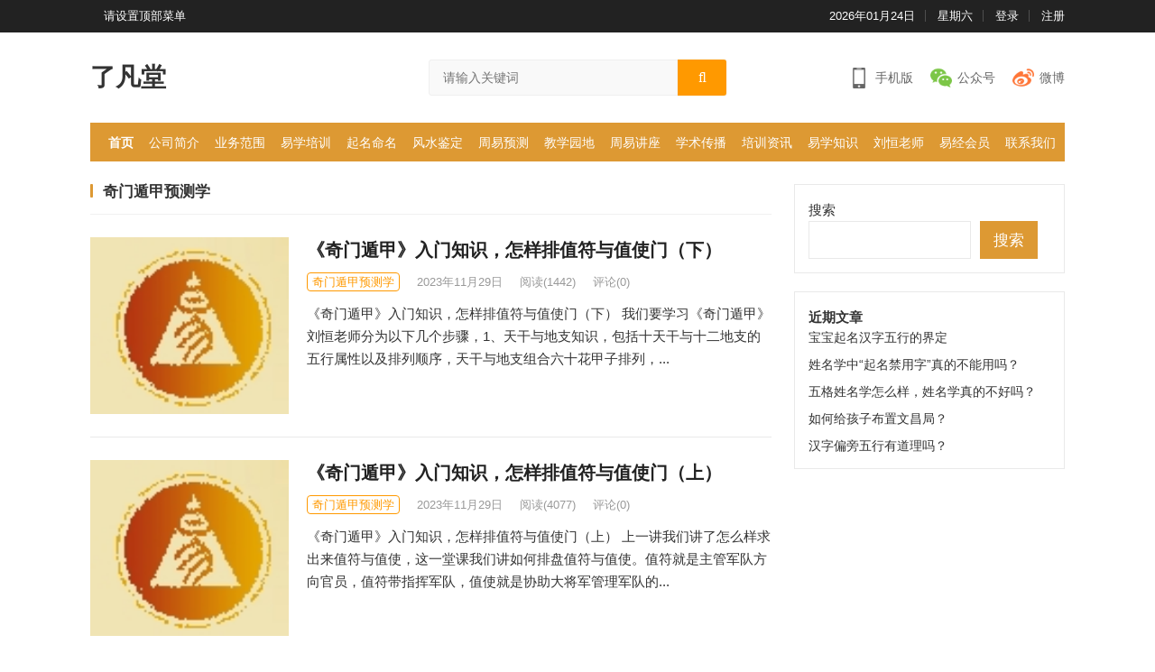

--- FILE ---
content_type: text/html; charset=UTF-8
request_url: http://www.95yijing.com/category/%E6%98%93%E5%AD%A6%E7%9F%A5%E8%AF%86/%E5%A5%87%E9%97%A8%E9%81%81%E7%94%B2%E9%A2%84%E6%B5%8B%E5%AD%A6/
body_size: 12383
content:
<!DOCTYPE html>
<html lang="zh-Hans">
<head>
<meta charset="UTF-8">
<meta name="viewport" content="width=device-width, initial-scale=1">
<meta http-equiv="X-UA-Compatible" content="IE=edge">
<meta name="HandheldFriendly" content="true">
<link rel="profile" href="http://gmpg.org/xfn/11">
<meta name='robots' content='max-image-preview:large' />
<link rel='dns-prefetch' href='//47.93.84.33' />
<link rel="alternate" type="application/rss+xml" title="了凡堂 &raquo; Feed" href="http://www.95yijing.com/feed/" />
<link rel="alternate" type="application/rss+xml" title="了凡堂 &raquo; 评论 Feed" href="http://www.95yijing.com/comments/feed/" />
<link rel="alternate" type="application/rss+xml" title="了凡堂 &raquo; 奇门遁甲预测学 分类 Feed" href="http://www.95yijing.com/category/%e6%98%93%e5%ad%a6%e7%9f%a5%e8%af%86/%e5%a5%87%e9%97%a8%e9%81%81%e7%94%b2%e9%a2%84%e6%b5%8b%e5%ad%a6/feed/" />
<style id='wp-img-auto-sizes-contain-inline-css' type='text/css'>
img:is([sizes=auto i],[sizes^="auto," i]){contain-intrinsic-size:3000px 1500px}
/*# sourceURL=wp-img-auto-sizes-contain-inline-css */
</style>
<style id='wp-emoji-styles-inline-css' type='text/css'>

	img.wp-smiley, img.emoji {
		display: inline !important;
		border: none !important;
		box-shadow: none !important;
		height: 1em !important;
		width: 1em !important;
		margin: 0 0.07em !important;
		vertical-align: -0.1em !important;
		background: none !important;
		padding: 0 !important;
	}
/*# sourceURL=wp-emoji-styles-inline-css */
</style>
<style id='wp-block-library-inline-css' type='text/css'>
:root{--wp-block-synced-color:#7a00df;--wp-block-synced-color--rgb:122,0,223;--wp-bound-block-color:var(--wp-block-synced-color);--wp-editor-canvas-background:#ddd;--wp-admin-theme-color:#007cba;--wp-admin-theme-color--rgb:0,124,186;--wp-admin-theme-color-darker-10:#006ba1;--wp-admin-theme-color-darker-10--rgb:0,107,160.5;--wp-admin-theme-color-darker-20:#005a87;--wp-admin-theme-color-darker-20--rgb:0,90,135;--wp-admin-border-width-focus:2px}@media (min-resolution:192dpi){:root{--wp-admin-border-width-focus:1.5px}}.wp-element-button{cursor:pointer}:root .has-very-light-gray-background-color{background-color:#eee}:root .has-very-dark-gray-background-color{background-color:#313131}:root .has-very-light-gray-color{color:#eee}:root .has-very-dark-gray-color{color:#313131}:root .has-vivid-green-cyan-to-vivid-cyan-blue-gradient-background{background:linear-gradient(135deg,#00d084,#0693e3)}:root .has-purple-crush-gradient-background{background:linear-gradient(135deg,#34e2e4,#4721fb 50%,#ab1dfe)}:root .has-hazy-dawn-gradient-background{background:linear-gradient(135deg,#faaca8,#dad0ec)}:root .has-subdued-olive-gradient-background{background:linear-gradient(135deg,#fafae1,#67a671)}:root .has-atomic-cream-gradient-background{background:linear-gradient(135deg,#fdd79a,#004a59)}:root .has-nightshade-gradient-background{background:linear-gradient(135deg,#330968,#31cdcf)}:root .has-midnight-gradient-background{background:linear-gradient(135deg,#020381,#2874fc)}:root{--wp--preset--font-size--normal:16px;--wp--preset--font-size--huge:42px}.has-regular-font-size{font-size:1em}.has-larger-font-size{font-size:2.625em}.has-normal-font-size{font-size:var(--wp--preset--font-size--normal)}.has-huge-font-size{font-size:var(--wp--preset--font-size--huge)}.has-text-align-center{text-align:center}.has-text-align-left{text-align:left}.has-text-align-right{text-align:right}.has-fit-text{white-space:nowrap!important}#end-resizable-editor-section{display:none}.aligncenter{clear:both}.items-justified-left{justify-content:flex-start}.items-justified-center{justify-content:center}.items-justified-right{justify-content:flex-end}.items-justified-space-between{justify-content:space-between}.screen-reader-text{border:0;clip-path:inset(50%);height:1px;margin:-1px;overflow:hidden;padding:0;position:absolute;width:1px;word-wrap:normal!important}.screen-reader-text:focus{background-color:#ddd;clip-path:none;color:#444;display:block;font-size:1em;height:auto;left:5px;line-height:normal;padding:15px 23px 14px;text-decoration:none;top:5px;width:auto;z-index:100000}html :where(.has-border-color){border-style:solid}html :where([style*=border-top-color]){border-top-style:solid}html :where([style*=border-right-color]){border-right-style:solid}html :where([style*=border-bottom-color]){border-bottom-style:solid}html :where([style*=border-left-color]){border-left-style:solid}html :where([style*=border-width]){border-style:solid}html :where([style*=border-top-width]){border-top-style:solid}html :where([style*=border-right-width]){border-right-style:solid}html :where([style*=border-bottom-width]){border-bottom-style:solid}html :where([style*=border-left-width]){border-left-style:solid}html :where(img[class*=wp-image-]){height:auto;max-width:100%}:where(figure){margin:0 0 1em}html :where(.is-position-sticky){--wp-admin--admin-bar--position-offset:var(--wp-admin--admin-bar--height,0px)}@media screen and (max-width:600px){html :where(.is-position-sticky){--wp-admin--admin-bar--position-offset:0px}}

/*# sourceURL=wp-block-library-inline-css */
</style><style id='wp-block-heading-inline-css' type='text/css'>
h1:where(.wp-block-heading).has-background,h2:where(.wp-block-heading).has-background,h3:where(.wp-block-heading).has-background,h4:where(.wp-block-heading).has-background,h5:where(.wp-block-heading).has-background,h6:where(.wp-block-heading).has-background{padding:1.25em 2.375em}h1.has-text-align-left[style*=writing-mode]:where([style*=vertical-lr]),h1.has-text-align-right[style*=writing-mode]:where([style*=vertical-rl]),h2.has-text-align-left[style*=writing-mode]:where([style*=vertical-lr]),h2.has-text-align-right[style*=writing-mode]:where([style*=vertical-rl]),h3.has-text-align-left[style*=writing-mode]:where([style*=vertical-lr]),h3.has-text-align-right[style*=writing-mode]:where([style*=vertical-rl]),h4.has-text-align-left[style*=writing-mode]:where([style*=vertical-lr]),h4.has-text-align-right[style*=writing-mode]:where([style*=vertical-rl]),h5.has-text-align-left[style*=writing-mode]:where([style*=vertical-lr]),h5.has-text-align-right[style*=writing-mode]:where([style*=vertical-rl]),h6.has-text-align-left[style*=writing-mode]:where([style*=vertical-lr]),h6.has-text-align-right[style*=writing-mode]:where([style*=vertical-rl]){rotate:180deg}
/*# sourceURL=http://47.93.84.33/wp-includes/blocks/heading/style.min.css */
</style>
<style id='wp-block-latest-posts-inline-css' type='text/css'>
.wp-block-latest-posts{box-sizing:border-box}.wp-block-latest-posts.alignleft{margin-right:2em}.wp-block-latest-posts.alignright{margin-left:2em}.wp-block-latest-posts.wp-block-latest-posts__list{list-style:none}.wp-block-latest-posts.wp-block-latest-posts__list li{clear:both;overflow-wrap:break-word}.wp-block-latest-posts.is-grid{display:flex;flex-wrap:wrap}.wp-block-latest-posts.is-grid li{margin:0 1.25em 1.25em 0;width:100%}@media (min-width:600px){.wp-block-latest-posts.columns-2 li{width:calc(50% - .625em)}.wp-block-latest-posts.columns-2 li:nth-child(2n){margin-right:0}.wp-block-latest-posts.columns-3 li{width:calc(33.33333% - .83333em)}.wp-block-latest-posts.columns-3 li:nth-child(3n){margin-right:0}.wp-block-latest-posts.columns-4 li{width:calc(25% - .9375em)}.wp-block-latest-posts.columns-4 li:nth-child(4n){margin-right:0}.wp-block-latest-posts.columns-5 li{width:calc(20% - 1em)}.wp-block-latest-posts.columns-5 li:nth-child(5n){margin-right:0}.wp-block-latest-posts.columns-6 li{width:calc(16.66667% - 1.04167em)}.wp-block-latest-posts.columns-6 li:nth-child(6n){margin-right:0}}:root :where(.wp-block-latest-posts.is-grid){padding:0}:root :where(.wp-block-latest-posts.wp-block-latest-posts__list){padding-left:0}.wp-block-latest-posts__post-author,.wp-block-latest-posts__post-date{display:block;font-size:.8125em}.wp-block-latest-posts__post-excerpt,.wp-block-latest-posts__post-full-content{margin-bottom:1em;margin-top:.5em}.wp-block-latest-posts__featured-image a{display:inline-block}.wp-block-latest-posts__featured-image img{height:auto;max-width:100%;width:auto}.wp-block-latest-posts__featured-image.alignleft{float:left;margin-right:1em}.wp-block-latest-posts__featured-image.alignright{float:right;margin-left:1em}.wp-block-latest-posts__featured-image.aligncenter{margin-bottom:1em;text-align:center}
/*# sourceURL=http://47.93.84.33/wp-includes/blocks/latest-posts/style.min.css */
</style>
<style id='wp-block-search-inline-css' type='text/css'>
.wp-block-search__button{margin-left:10px;word-break:normal}.wp-block-search__button.has-icon{line-height:0}.wp-block-search__button svg{height:1.25em;min-height:24px;min-width:24px;width:1.25em;fill:currentColor;vertical-align:text-bottom}:where(.wp-block-search__button){border:1px solid #ccc;padding:6px 10px}.wp-block-search__inside-wrapper{display:flex;flex:auto;flex-wrap:nowrap;max-width:100%}.wp-block-search__label{width:100%}.wp-block-search.wp-block-search__button-only .wp-block-search__button{box-sizing:border-box;display:flex;flex-shrink:0;justify-content:center;margin-left:0;max-width:100%}.wp-block-search.wp-block-search__button-only .wp-block-search__inside-wrapper{min-width:0!important;transition-property:width}.wp-block-search.wp-block-search__button-only .wp-block-search__input{flex-basis:100%;transition-duration:.3s}.wp-block-search.wp-block-search__button-only.wp-block-search__searchfield-hidden,.wp-block-search.wp-block-search__button-only.wp-block-search__searchfield-hidden .wp-block-search__inside-wrapper{overflow:hidden}.wp-block-search.wp-block-search__button-only.wp-block-search__searchfield-hidden .wp-block-search__input{border-left-width:0!important;border-right-width:0!important;flex-basis:0;flex-grow:0;margin:0;min-width:0!important;padding-left:0!important;padding-right:0!important;width:0!important}:where(.wp-block-search__input){appearance:none;border:1px solid #949494;flex-grow:1;font-family:inherit;font-size:inherit;font-style:inherit;font-weight:inherit;letter-spacing:inherit;line-height:inherit;margin-left:0;margin-right:0;min-width:3rem;padding:8px;text-decoration:unset!important;text-transform:inherit}:where(.wp-block-search__button-inside .wp-block-search__inside-wrapper){background-color:#fff;border:1px solid #949494;box-sizing:border-box;padding:4px}:where(.wp-block-search__button-inside .wp-block-search__inside-wrapper) .wp-block-search__input{border:none;border-radius:0;padding:0 4px}:where(.wp-block-search__button-inside .wp-block-search__inside-wrapper) .wp-block-search__input:focus{outline:none}:where(.wp-block-search__button-inside .wp-block-search__inside-wrapper) :where(.wp-block-search__button){padding:4px 8px}.wp-block-search.aligncenter .wp-block-search__inside-wrapper{margin:auto}.wp-block[data-align=right] .wp-block-search.wp-block-search__button-only .wp-block-search__inside-wrapper{float:right}
/*# sourceURL=http://47.93.84.33/wp-includes/blocks/search/style.min.css */
</style>
<style id='wp-block-group-inline-css' type='text/css'>
.wp-block-group{box-sizing:border-box}:where(.wp-block-group.wp-block-group-is-layout-constrained){position:relative}
/*# sourceURL=http://47.93.84.33/wp-includes/blocks/group/style.min.css */
</style>
<style id='global-styles-inline-css' type='text/css'>
:root{--wp--preset--aspect-ratio--square: 1;--wp--preset--aspect-ratio--4-3: 4/3;--wp--preset--aspect-ratio--3-4: 3/4;--wp--preset--aspect-ratio--3-2: 3/2;--wp--preset--aspect-ratio--2-3: 2/3;--wp--preset--aspect-ratio--16-9: 16/9;--wp--preset--aspect-ratio--9-16: 9/16;--wp--preset--color--black: #000000;--wp--preset--color--cyan-bluish-gray: #abb8c3;--wp--preset--color--white: #ffffff;--wp--preset--color--pale-pink: #f78da7;--wp--preset--color--vivid-red: #cf2e2e;--wp--preset--color--luminous-vivid-orange: #ff6900;--wp--preset--color--luminous-vivid-amber: #fcb900;--wp--preset--color--light-green-cyan: #7bdcb5;--wp--preset--color--vivid-green-cyan: #00d084;--wp--preset--color--pale-cyan-blue: #8ed1fc;--wp--preset--color--vivid-cyan-blue: #0693e3;--wp--preset--color--vivid-purple: #9b51e0;--wp--preset--gradient--vivid-cyan-blue-to-vivid-purple: linear-gradient(135deg,rgb(6,147,227) 0%,rgb(155,81,224) 100%);--wp--preset--gradient--light-green-cyan-to-vivid-green-cyan: linear-gradient(135deg,rgb(122,220,180) 0%,rgb(0,208,130) 100%);--wp--preset--gradient--luminous-vivid-amber-to-luminous-vivid-orange: linear-gradient(135deg,rgb(252,185,0) 0%,rgb(255,105,0) 100%);--wp--preset--gradient--luminous-vivid-orange-to-vivid-red: linear-gradient(135deg,rgb(255,105,0) 0%,rgb(207,46,46) 100%);--wp--preset--gradient--very-light-gray-to-cyan-bluish-gray: linear-gradient(135deg,rgb(238,238,238) 0%,rgb(169,184,195) 100%);--wp--preset--gradient--cool-to-warm-spectrum: linear-gradient(135deg,rgb(74,234,220) 0%,rgb(151,120,209) 20%,rgb(207,42,186) 40%,rgb(238,44,130) 60%,rgb(251,105,98) 80%,rgb(254,248,76) 100%);--wp--preset--gradient--blush-light-purple: linear-gradient(135deg,rgb(255,206,236) 0%,rgb(152,150,240) 100%);--wp--preset--gradient--blush-bordeaux: linear-gradient(135deg,rgb(254,205,165) 0%,rgb(254,45,45) 50%,rgb(107,0,62) 100%);--wp--preset--gradient--luminous-dusk: linear-gradient(135deg,rgb(255,203,112) 0%,rgb(199,81,192) 50%,rgb(65,88,208) 100%);--wp--preset--gradient--pale-ocean: linear-gradient(135deg,rgb(255,245,203) 0%,rgb(182,227,212) 50%,rgb(51,167,181) 100%);--wp--preset--gradient--electric-grass: linear-gradient(135deg,rgb(202,248,128) 0%,rgb(113,206,126) 100%);--wp--preset--gradient--midnight: linear-gradient(135deg,rgb(2,3,129) 0%,rgb(40,116,252) 100%);--wp--preset--font-size--small: 13px;--wp--preset--font-size--medium: 20px;--wp--preset--font-size--large: 36px;--wp--preset--font-size--x-large: 42px;--wp--preset--spacing--20: 0.44rem;--wp--preset--spacing--30: 0.67rem;--wp--preset--spacing--40: 1rem;--wp--preset--spacing--50: 1.5rem;--wp--preset--spacing--60: 2.25rem;--wp--preset--spacing--70: 3.38rem;--wp--preset--spacing--80: 5.06rem;--wp--preset--shadow--natural: 6px 6px 9px rgba(0, 0, 0, 0.2);--wp--preset--shadow--deep: 12px 12px 50px rgba(0, 0, 0, 0.4);--wp--preset--shadow--sharp: 6px 6px 0px rgba(0, 0, 0, 0.2);--wp--preset--shadow--outlined: 6px 6px 0px -3px rgb(255, 255, 255), 6px 6px rgb(0, 0, 0);--wp--preset--shadow--crisp: 6px 6px 0px rgb(0, 0, 0);}:where(.is-layout-flex){gap: 0.5em;}:where(.is-layout-grid){gap: 0.5em;}body .is-layout-flex{display: flex;}.is-layout-flex{flex-wrap: wrap;align-items: center;}.is-layout-flex > :is(*, div){margin: 0;}body .is-layout-grid{display: grid;}.is-layout-grid > :is(*, div){margin: 0;}:where(.wp-block-columns.is-layout-flex){gap: 2em;}:where(.wp-block-columns.is-layout-grid){gap: 2em;}:where(.wp-block-post-template.is-layout-flex){gap: 1.25em;}:where(.wp-block-post-template.is-layout-grid){gap: 1.25em;}.has-black-color{color: var(--wp--preset--color--black) !important;}.has-cyan-bluish-gray-color{color: var(--wp--preset--color--cyan-bluish-gray) !important;}.has-white-color{color: var(--wp--preset--color--white) !important;}.has-pale-pink-color{color: var(--wp--preset--color--pale-pink) !important;}.has-vivid-red-color{color: var(--wp--preset--color--vivid-red) !important;}.has-luminous-vivid-orange-color{color: var(--wp--preset--color--luminous-vivid-orange) !important;}.has-luminous-vivid-amber-color{color: var(--wp--preset--color--luminous-vivid-amber) !important;}.has-light-green-cyan-color{color: var(--wp--preset--color--light-green-cyan) !important;}.has-vivid-green-cyan-color{color: var(--wp--preset--color--vivid-green-cyan) !important;}.has-pale-cyan-blue-color{color: var(--wp--preset--color--pale-cyan-blue) !important;}.has-vivid-cyan-blue-color{color: var(--wp--preset--color--vivid-cyan-blue) !important;}.has-vivid-purple-color{color: var(--wp--preset--color--vivid-purple) !important;}.has-black-background-color{background-color: var(--wp--preset--color--black) !important;}.has-cyan-bluish-gray-background-color{background-color: var(--wp--preset--color--cyan-bluish-gray) !important;}.has-white-background-color{background-color: var(--wp--preset--color--white) !important;}.has-pale-pink-background-color{background-color: var(--wp--preset--color--pale-pink) !important;}.has-vivid-red-background-color{background-color: var(--wp--preset--color--vivid-red) !important;}.has-luminous-vivid-orange-background-color{background-color: var(--wp--preset--color--luminous-vivid-orange) !important;}.has-luminous-vivid-amber-background-color{background-color: var(--wp--preset--color--luminous-vivid-amber) !important;}.has-light-green-cyan-background-color{background-color: var(--wp--preset--color--light-green-cyan) !important;}.has-vivid-green-cyan-background-color{background-color: var(--wp--preset--color--vivid-green-cyan) !important;}.has-pale-cyan-blue-background-color{background-color: var(--wp--preset--color--pale-cyan-blue) !important;}.has-vivid-cyan-blue-background-color{background-color: var(--wp--preset--color--vivid-cyan-blue) !important;}.has-vivid-purple-background-color{background-color: var(--wp--preset--color--vivid-purple) !important;}.has-black-border-color{border-color: var(--wp--preset--color--black) !important;}.has-cyan-bluish-gray-border-color{border-color: var(--wp--preset--color--cyan-bluish-gray) !important;}.has-white-border-color{border-color: var(--wp--preset--color--white) !important;}.has-pale-pink-border-color{border-color: var(--wp--preset--color--pale-pink) !important;}.has-vivid-red-border-color{border-color: var(--wp--preset--color--vivid-red) !important;}.has-luminous-vivid-orange-border-color{border-color: var(--wp--preset--color--luminous-vivid-orange) !important;}.has-luminous-vivid-amber-border-color{border-color: var(--wp--preset--color--luminous-vivid-amber) !important;}.has-light-green-cyan-border-color{border-color: var(--wp--preset--color--light-green-cyan) !important;}.has-vivid-green-cyan-border-color{border-color: var(--wp--preset--color--vivid-green-cyan) !important;}.has-pale-cyan-blue-border-color{border-color: var(--wp--preset--color--pale-cyan-blue) !important;}.has-vivid-cyan-blue-border-color{border-color: var(--wp--preset--color--vivid-cyan-blue) !important;}.has-vivid-purple-border-color{border-color: var(--wp--preset--color--vivid-purple) !important;}.has-vivid-cyan-blue-to-vivid-purple-gradient-background{background: var(--wp--preset--gradient--vivid-cyan-blue-to-vivid-purple) !important;}.has-light-green-cyan-to-vivid-green-cyan-gradient-background{background: var(--wp--preset--gradient--light-green-cyan-to-vivid-green-cyan) !important;}.has-luminous-vivid-amber-to-luminous-vivid-orange-gradient-background{background: var(--wp--preset--gradient--luminous-vivid-amber-to-luminous-vivid-orange) !important;}.has-luminous-vivid-orange-to-vivid-red-gradient-background{background: var(--wp--preset--gradient--luminous-vivid-orange-to-vivid-red) !important;}.has-very-light-gray-to-cyan-bluish-gray-gradient-background{background: var(--wp--preset--gradient--very-light-gray-to-cyan-bluish-gray) !important;}.has-cool-to-warm-spectrum-gradient-background{background: var(--wp--preset--gradient--cool-to-warm-spectrum) !important;}.has-blush-light-purple-gradient-background{background: var(--wp--preset--gradient--blush-light-purple) !important;}.has-blush-bordeaux-gradient-background{background: var(--wp--preset--gradient--blush-bordeaux) !important;}.has-luminous-dusk-gradient-background{background: var(--wp--preset--gradient--luminous-dusk) !important;}.has-pale-ocean-gradient-background{background: var(--wp--preset--gradient--pale-ocean) !important;}.has-electric-grass-gradient-background{background: var(--wp--preset--gradient--electric-grass) !important;}.has-midnight-gradient-background{background: var(--wp--preset--gradient--midnight) !important;}.has-small-font-size{font-size: var(--wp--preset--font-size--small) !important;}.has-medium-font-size{font-size: var(--wp--preset--font-size--medium) !important;}.has-large-font-size{font-size: var(--wp--preset--font-size--large) !important;}.has-x-large-font-size{font-size: var(--wp--preset--font-size--x-large) !important;}
/*# sourceURL=global-styles-inline-css */
</style>

<style id='classic-theme-styles-inline-css' type='text/css'>
/*! This file is auto-generated */
.wp-block-button__link{color:#fff;background-color:#32373c;border-radius:9999px;box-shadow:none;text-decoration:none;padding:calc(.667em + 2px) calc(1.333em + 2px);font-size:1.125em}.wp-block-file__button{background:#32373c;color:#fff;text-decoration:none}
/*# sourceURL=/wp-includes/css/classic-themes.min.css */
</style>
<link rel='stylesheet' id='xinwen-1-style-css' href='http://47.93.84.33/wp-content/themes/xinwen-1/style.css?ver=20210312' type='text/css' media='all' />
<link rel='stylesheet' id='genericons-style-css' href='http://47.93.84.33/wp-content/themes/xinwen-1/genericons/genericons.css?ver=6.9' type='text/css' media='all' />
<link rel='stylesheet' id='responsive-style-css' href='http://47.93.84.33/wp-content/themes/xinwen-1/responsive.css?ver=20210312' type='text/css' media='all' />
<script type="text/javascript" src="http://47.93.84.33/wp-includes/js/jquery/jquery.min.js?ver=3.7.1" id="jquery-core-js"></script>
<script type="text/javascript" src="http://47.93.84.33/wp-includes/js/jquery/jquery-migrate.min.js?ver=3.4.1" id="jquery-migrate-js"></script>
<link rel="https://api.w.org/" href="http://www.95yijing.com/wp-json/" /><link rel="alternate" title="JSON" type="application/json" href="http://www.95yijing.com/wp-json/wp/v2/categories/35" /><link rel="EditURI" type="application/rsd+xml" title="RSD" href="http://47.93.84.33/xmlrpc.php?rsd" />
<meta name="generator" content="WordPress 6.9" />
<title>奇门遁甲预测学-了凡堂</title>
<meta name="description" content="这是奇门遁甲预测学分类目录下的所有文章" />
<meta name="keywords" content="奇门遁甲预测学" />

<!-- Begin Custom CSS -->
<style type="text/css" id="demo-custom-css">
.primary{color:#dd9933;}
</style>
<!-- End Custom CSS -->
<link rel="icon" href="http://47.93.84.33/wp-content/uploads/2023/11/普贤文化logo1.jpg" sizes="32x32" />
<link rel="icon" href="http://47.93.84.33/wp-content/uploads/2023/11/普贤文化logo1.jpg" sizes="192x192" />
<link rel="apple-touch-icon" href="http://47.93.84.33/wp-content/uploads/2023/11/普贤文化logo1.jpg" />
<meta name="msapplication-TileImage" content="http://47.93.84.33/wp-content/uploads/2023/11/普贤文化logo1.jpg" />

<style type="text/css" media="all">
	a,
	a:visited,
	.home-headline a,
	.home-headline a:visited,
	.home-latest ul li:nth-of-type(1) a,
	.home-latest ul li:nth-of-type(1) a:visited, 
	.home-latest ul li:nth-of-type(6) a,
	.home-latest ul li:nth-of-type(6) a:visited, 
	.home-latest ul li:nth-of-type(11) a,
	.home-latest ul li:nth-of-type(11) a:visited,
	.content-block .section-heading h3 a,
	#all_tags li a,
	.content-block .section-heading h3,
	#tag_letter li a,
	#all_tags li a,
	.sidebar .widget a,
	.site-footer .widget a,
	.logged-in-as a,
	.edit-link a,
	.form-submit-text a,
	.single #primary .entry-footer .entry-like a,
	.single #primary .entry-footer .entry-sponsor span {
		color: #dd9933;		
	}
	.home-headline a:hover,
	.home-headline a:visited:hover,	
	.home-headline .sub-titles a:hover,
	.home-latest ul li:nth-of-type(1) a:hover,
	.home-latest ul li:nth-of-type(1) a:visited:hover, .home-latest ul li:nth-of-type(6) a:hover,
	.home-latest ul li:nth-of-type(6) a:visited:hover, .home-latest ul li:nth-of-type(11) a:hover,
	.home-latest ul li:nth-of-type(11) a:visited:hover,	
	.home-latest ul li a:hover,
	.content-block .section-heading h3:hover,
	.sf-menu ul li li a:hover,
	.sf-menu li.sfHover li a:hover,
	#primary-menu li li a:hover,
	.breadcrumbs .breadcrumbs-nav a:hover,
	.comment-reply-title small a:hover,
	.pagination .page-numbers:hover,	
	a:hover,
	.site-title a:hover,
	.entry-title a:hover,
	.entry-related .hentry .entry-title a:hover,
	.sidebar .widget a:hover,
	.sidebar .widget ul li a:hover,	 
	.site-footer .widget a:hover,
	.site-footer .widget ul li a:hover,
	.single .navigation a:hover,
	#site-bottom a:hover,
	.home-content-right ul.posts-wrap li.list a:hover,
	.content-block .section-heading h3 a:hover,
	.content-block .section-heading .section-more a:hover,
	.carousel-content .section-heading a:hover,
	.breadcrumbs ul.sub-categories li a:hover,
	.entry-content a:hover,
	.author-box .author-meta .author-name a:hover,
	.entry-content li a:hover,
	.page-content li a:hover,
	.friend-nav li a:hover,
	.pagination .page-numbers.current,
	.content-loop .entry-meta .entry-category a,
	.entry-tags .tag-links a:hover,
	#all_tags li a:hover  {
		color: #ff9900;
	}
	.widget_tag_cloud .tagcloud a:hover {
		color: #ff9900 !important;
	}

	.main-nav,
	button,
	.btn,
	input[type="submit"],
	input[type="reset"],
	input[type="button"],
	button:hover,
	.btn:hover,
	input[type="reset"]:hover,
	input[type="submit"]:hover,
	input[type="button"]:hover,
	.content-loop .entry-header .entry-category-icon a,
	.entry-related .section-title:before,
	.comments-title:before,
	#reply-title:before,
	.breadcrumbs h1:before,	
	.friend h3:before,
	.sidebar .widget .widget-title:before,
	.bottom-right span.icon-link .text,
	.bottom-right a .text,
	.home .sidebar .widget .widget-title:before,
	.sidebar .widget .widget-title:before,
	.footer-partners .partner-title:before,
	.friend .friend-title:before,
	.single #primary .entry-footer .entry-like a:hover,
	.single #primary .entry-footer .entry-sponsor span:hover {
		background-color: #dd9933;
	}
	#secondary-bar,
	.content-block .section-heading h3 {
		border-top-color: #dd9933;
	}
	.home-headline .sub-titles a span,
	.home-headline .sub-titles a:visited span,	
	.home-latest ul li span,
	.header-search .search-submit,
	.form-submit .submit,
	.form-submit .submit:hover,
	#post-nav a:hover,
	#post-nav .no-next:hover,
	.content-block-square .owl-carousel .owl-nav button.owl-prev:hover,
	.content-block-square .owl-carousel .owl-nav button.owl-next:hover,
	.primary-block-3 .post-small .entry-title span,
	.breadcrumbs.is_zhuanti h1,
	#tag_letter li a:hover,
	.content-loop .entry-meta .entry-category a:hover,
	.content-grid .hentry:hover .entry-header {
		background-color: #ff9900;
	}	
	.single #primary .entry-footer .entry-like a,
	.single #primary .entry-footer .entry-like a:hover,
	.single #primary .entry-footer .entry-sponsor span {
		border-color: #dd9933;
	}	
	.mobile-nav {
		background-color: #dd9933;
	}
	.content-block .section-heading h3:hover,
	.content-block .section-heading .section-more a:hover,
	.pagination .page-numbers:hover,
	.entry-tags .tag-links a:hover,
	.widget_tag_cloud .tagcloud a:hover,
	.content-loop .entry-meta .entry-category a,
	#all_tags li a:hover {
		border-color: #ff9900;
	}
		
	
		
		.home-latest ul li {
			max-height: 27px;
			overflow: hidden;	
		}
		.content-block .post-small .entry-title,
		.content-block-2 .post-small .entry-title {
		    max-height: 24px;
			overflow: hidden;    
		}
	
			@media only screen and (min-width: 480px) {
			.entry-content p {
				text-indent: 2em;
			}
		}
	</style>

</head>

<body class="archive category category-35 wp-theme-xinwen-1 hfeed">

<div id="page" class="site">

	<header id="masthead" class="site-header clear">

		<div id="primary-bar">

			<div class="container">

			<nav id="primary-nav" class="main-navigation">

				
					<ul id="primary-menu" class="sf-menu">
						<li><a href="http://www.95yijing.com/wp-admin/nav-menus.php">请设置顶部菜单</a></li>
					</ul><!-- .sf-menu -->

				
			</nav><!-- #primary-nav -->	

			<ul class="top-right">	
				
									<li class="current-date">
						2026年01月24日					</li>
				
									<li class="current-day">
						星期六					
					</li>
				
				
											<li class="header-login">
							<a href="http://47.93.84.33/wp-login.php" title="登录">登录</a>
						</li>
					
											<li class="header-register">
							<a href="http://47.93.84.33/wp-login.php?action=register" title="注册">注册</a>
						</li>
						

															
			</ul><!-- .top-right -->

			</div><!-- .container -->

		</div><!-- #primary-bar -->	

		<div class="site-start clear">

			<div class="container">

			<div class="site-branding">

	            
	                <div class="site-title">
	                    <h1><a href="http://www.95yijing.com">了凡堂</a></h1>
	                </div><!-- .site-title -->

	            
								
			</div><!-- .site-branding -->

			
				<div class="header-search">
					<form id="searchform" method="get" action="http://www.95yijing.com/">
						<input type="search" name="s" class="search-input" placeholder="请输入关键词" autocomplete="off">
						<button type="submit" class="search-submit"><i class="fa fa-search"></i></button>		
					</form>
				</div><!-- .header-search -->

			
			<div class="header-icons">
								<div class="header-mobile header-icon tooltip">
					    <span>手机版</span>
					    <div class="bottom-space">
						    <div class="bottom">
						        <img src="http://47.93.84.33/wp-content/themes/xinwen-1/assets/img/site-url-qrcode.png" alt="手机扫一扫打开网站"/>
						        <h3>扫一扫打开手机网站</h3>
						        <i></i>
						    </div>
						</div>
				</div>
								
								
				<div class="header-weixin header-icon tooltip">
					    <span>公众号</span>
					    <div class="bottom-space">
						    <div class="bottom">
						        <img src="http://47.93.84.33/wp-content/themes/xinwen-1/assets/img/weixin-qrcode.png" alt="微信扫一扫关注我们"/>
						        <h3>微信扫一扫关注我们</h3>
						        <i></i>
						    </div>
						</div>
				</div>
				
								<div class="header-weibo header-icon">
					<a href="https://weibo.com/zhutibaba" target="_blank">微博</a>
				</div>		
														
			</div><!-- .header-icons -->
			
			</div><!-- .container -->

		</div><!-- .site-start -->

		<nav class="main-nav container">
						<div class="menu-%e7%94%b5%e8%84%91%e7%ab%af%e8%8f%9c%e5%8d%95-container"><ul id="main-1" class="main-menu first-menu"><li id="menu-item-13" class="menu-item menu-item-type-custom menu-item-object-custom menu-item-home menu-item-13"><a href="http://www.95yijing.com/">首页</a></li>
<li id="menu-item-18" class="menu-item menu-item-type-post_type menu-item-object-page menu-item-18"><a href="http://www.95yijing.com/%e5%85%ac%e5%8f%b8%e7%ae%80%e4%bb%8b/">公司简介</a></li>
<li id="menu-item-20" class="menu-item menu-item-type-taxonomy menu-item-object-category menu-item-20"><a href="http://www.95yijing.com/category/%e4%b8%9a%e5%8a%a1%e8%8c%83%e5%9b%b4/">业务范围</a></li>
<li id="menu-item-34" class="menu-item menu-item-type-taxonomy menu-item-object-category menu-item-34"><a href="http://www.95yijing.com/category/%e4%b8%9a%e5%8a%a1%e8%8c%83%e5%9b%b4/%e6%98%93%e5%ad%a6%e5%9f%b9%e8%ae%ad/">易学培训</a></li>
<li id="menu-item-35" class="menu-item menu-item-type-taxonomy menu-item-object-category menu-item-35"><a href="http://www.95yijing.com/category/%e4%b8%9a%e5%8a%a1%e8%8c%83%e5%9b%b4/%e8%b5%b7%e5%90%8d%e5%91%bd%e5%90%8d/">起名命名</a></li>
<li id="menu-item-36" class="menu-item menu-item-type-taxonomy menu-item-object-category menu-item-36"><a href="http://www.95yijing.com/category/%e4%b8%9a%e5%8a%a1%e8%8c%83%e5%9b%b4/%e9%a3%8e%e6%b0%b4%e9%89%b4%e5%ae%9a/">风水鉴定</a></li>
<li id="menu-item-33" class="menu-item menu-item-type-taxonomy menu-item-object-category menu-item-33"><a href="http://www.95yijing.com/category/%e4%b8%9a%e5%8a%a1%e8%8c%83%e5%9b%b4/%e5%91%a8%e6%98%93%e9%a2%84%e6%b5%8b/">周易预测</a></li>
<li id="menu-item-24" class="menu-item menu-item-type-taxonomy menu-item-object-category menu-item-24"><a href="http://www.95yijing.com/category/%e6%95%99%e5%ad%a6%e5%9b%ad%e5%9c%b0/">教学园地</a></li>
<li id="menu-item-21" class="menu-item menu-item-type-taxonomy menu-item-object-category menu-item-21"><a href="http://www.95yijing.com/category/%e5%91%a8%e6%98%93%e8%ae%b2%e5%ba%a7/">周易讲座</a></li>
<li id="menu-item-23" class="menu-item menu-item-type-taxonomy menu-item-object-category menu-item-23"><a href="http://www.95yijing.com/category/%e5%ad%a6%e6%9c%af%e4%bc%a0%e6%92%ad/">学术传播</a></li>
<li id="menu-item-22" class="menu-item menu-item-type-taxonomy menu-item-object-category menu-item-22"><a href="http://www.95yijing.com/category/%e5%9f%b9%e8%ae%ad%e8%b5%84%e8%ae%af/">培训资讯</a></li>
<li id="menu-item-25" class="menu-item menu-item-type-taxonomy menu-item-object-category current-category-ancestor menu-item-25"><a href="http://www.95yijing.com/category/%e6%98%93%e5%ad%a6%e7%9f%a5%e8%af%86/">易学知识</a></li>
<li id="menu-item-81" class="menu-item menu-item-type-taxonomy menu-item-object-category menu-item-81"><a href="http://www.95yijing.com/category/%e5%88%98%e6%81%92%e8%80%81%e5%b8%88/">刘恒老师</a></li>
<li id="menu-item-82" class="menu-item menu-item-type-taxonomy menu-item-object-category menu-item-82"><a href="http://www.95yijing.com/category/%e6%98%93%e7%bb%8f%e4%bc%9a%e5%91%98/">易经会员</a></li>
<li id="menu-item-19" class="menu-item menu-item-type-post_type menu-item-object-page menu-item-19"><a href="http://www.95yijing.com/%e8%81%94%e7%b3%bb%e6%88%91%e4%bb%ac/">联系我们</a></li>
</ul></div>			
		</nav>

					
			<span class="search-icon">
				<i class="fa fa-search"></i>
				<i class="fa fa-close"></i>			
			</span>

								

	</header><!-- #masthead -->

	
	<nav id="mobile-nav" class="mobile-nav  tablet_menu_col_6 phone_menu_col_6 clear">
		<div class="menu-%e6%89%8b%e6%9c%ba%e8%8f%9c%e5%8d%95-container"><ul id="mobile-menu" class="mobile-menu"><li id="menu-item-303" class="menu-item menu-item-type-custom menu-item-object-custom menu-item-home menu-item-303"><a href="http://www.95yijing.com/">首页</a></li>
<li id="menu-item-304" class="menu-item menu-item-type-custom menu-item-object-custom menu-item-304"><a href="http://www.95yijing.com/category/%e4%b8%9a%e5%8a%a1%e8%8c%83%e5%9b%b4/%e8%b5%b7%e5%90%8d%e5%91%bd%e5%90%8d/">起名</a></li>
<li id="menu-item-305" class="menu-item menu-item-type-custom menu-item-object-custom menu-item-305"><a href="http://www.95yijing.com/category/%e4%b8%9a%e5%8a%a1%e8%8c%83%e5%9b%b4/%e9%a3%8e%e6%b0%b4%e9%89%b4%e5%ae%9a/">风水</a></li>
<li id="menu-item-306" class="menu-item menu-item-type-custom menu-item-object-custom menu-item-306"><a href="http://www.95yijing.com/category/%e4%b8%9a%e5%8a%a1%e8%8c%83%e5%9b%b4/%e5%91%a8%e6%98%93%e9%a2%84%e6%b5%8b/">预测</a></li>
<li id="menu-item-307" class="menu-item menu-item-type-custom menu-item-object-custom menu-item-307"><a href="http://www.95yijing.com/category/%e6%95%99%e5%ad%a6%e5%9b%ad%e5%9c%b0/">教学</a></li>
<li id="menu-item-308" class="menu-item menu-item-type-custom menu-item-object-custom menu-item-308"><a href="http://www.95yijing.com/category/%e5%9f%b9%e8%ae%ad%e8%b5%84%e8%ae%af/">培训</a></li>
</ul></div>	</nav>
	<div class="clear"></div>

			
	<div id="content" class="site-content site_container container clear">


	<div id="primary" class="content-area  clear">

		<main id="main" class="site-main clear">

			<div class="breadcrumbs no_zhuanti clear">
				<h1>奇门遁甲预测学</h1>						
								
			</div><!-- .breadcrumbs -->

		<div id="recent-content" class="content-loop clear">

			<div class="posts-loop clear">
	

<div id="post-161" class="clear post-161 post type-post status-publish format-standard has-post-thumbnail hentry category-35">	

	
		<a class="thumbnail-link" href="http://www.95yijing.com/2023/11/29/%e3%80%8a%e5%a5%87%e9%97%a8%e9%81%81%e7%94%b2%e3%80%8b%e5%85%a5%e9%97%a8%e7%9f%a5%e8%af%86%ef%bc%8c%e6%80%8e%e6%a0%b7%e6%8e%92%e5%80%bc%e7%ac%a6%e4%b8%8e%e5%80%bc%e4%bd%bf%e9%97%a8%ef%bc%88%e4%b8%8b/" target="_blank">
			<div class="thumbnail-wrap">
									<img width="99" height="88" src="http://47.93.84.33/wp-content/uploads/2023/11/普贤文化logo1.jpg" class="attachment-post_thumb size-post_thumb wp-post-image" alt="" decoding="async" loading="eager" />									
			</div><!-- .thumbnail-wrap -->
		</a>

		

	<div class="entry-header">

		<h2 class="entry-title"><a href="http://www.95yijing.com/2023/11/29/%e3%80%8a%e5%a5%87%e9%97%a8%e9%81%81%e7%94%b2%e3%80%8b%e5%85%a5%e9%97%a8%e7%9f%a5%e8%af%86%ef%bc%8c%e6%80%8e%e6%a0%b7%e6%8e%92%e5%80%bc%e7%ac%a6%e4%b8%8e%e5%80%bc%e4%bd%bf%e9%97%a8%ef%bc%88%e4%b8%8b/" target="_blank">《奇门遁甲》入门知识，怎样排值符与值使门（下）</a></h2>

		<div class="entry-meta">

	
	
		<span class="entry-category">
			<a target="_blank" href="http://www.95yijing.com/category/%e6%98%93%e5%ad%a6%e7%9f%a5%e8%af%86/%e5%a5%87%e9%97%a8%e9%81%81%e7%94%b2%e9%a2%84%e6%b5%8b%e5%ad%a6/" title="浏览所有奇门遁甲预测学文章" >奇门遁甲预测学</a> 		</span><!-- .entry-category -->

		
	
		<span class="entry-date">
			2023年11月29日		</span><!-- .entry-date -->

	
			<span class="entry-views">阅读<span class="view-count">(1442)</span> </span>
		
	
			<span class="entry-comment"><a href="http://www.95yijing.com/2023/11/29/%e3%80%8a%e5%a5%87%e9%97%a8%e9%81%81%e7%94%b2%e3%80%8b%e5%85%a5%e9%97%a8%e7%9f%a5%e8%af%86%ef%bc%8c%e6%80%8e%e6%a0%b7%e6%8e%92%e5%80%bc%e7%ac%a6%e4%b8%8e%e5%80%bc%e4%bd%bf%e9%97%a8%ef%bc%88%e4%b8%8b/#respond" class="comments-link" >评论(0)</a></span>
	
</div><!-- .entry-meta -->		
	</div><!-- .entry-header -->

			
	
	<div class="entry-summary">
		《奇门遁甲》入门知识，怎样排值符与值使门（下） 我们要学习《奇门遁甲》刘恒老师分为以下几个步骤，1、天干与地支知识，包括十天干与十二地支的五行属性以及排列顺序，天干与地支组合六十花甲子排列，...	</div><!-- .entry-summary -->
	
	
		

</div><!-- #post-161 -->
	

<div id="post-159" class="clear last post-159 post type-post status-publish format-standard has-post-thumbnail hentry category-35">	

	
		<a class="thumbnail-link" href="http://www.95yijing.com/2023/11/29/%e3%80%8a%e5%a5%87%e9%97%a8%e9%81%81%e7%94%b2%e3%80%8b%e5%85%a5%e9%97%a8%e7%9f%a5%e8%af%86%ef%bc%8c%e6%80%8e%e6%a0%b7%e6%8e%92%e5%80%bc%e7%ac%a6%e4%b8%8e%e5%80%bc%e4%bd%bf%e9%97%a8%ef%bc%88%e4%b8%8a/" target="_blank">
			<div class="thumbnail-wrap">
									<img width="99" height="88" src="http://47.93.84.33/wp-content/uploads/2023/11/普贤文化logo1.jpg" class="attachment-post_thumb size-post_thumb wp-post-image" alt="" decoding="async" loading="eager" />									
			</div><!-- .thumbnail-wrap -->
		</a>

		

	<div class="entry-header">

		<h2 class="entry-title"><a href="http://www.95yijing.com/2023/11/29/%e3%80%8a%e5%a5%87%e9%97%a8%e9%81%81%e7%94%b2%e3%80%8b%e5%85%a5%e9%97%a8%e7%9f%a5%e8%af%86%ef%bc%8c%e6%80%8e%e6%a0%b7%e6%8e%92%e5%80%bc%e7%ac%a6%e4%b8%8e%e5%80%bc%e4%bd%bf%e9%97%a8%ef%bc%88%e4%b8%8a/" target="_blank">《奇门遁甲》入门知识，怎样排值符与值使门（上）</a></h2>

		<div class="entry-meta">

	
	
		<span class="entry-category">
			<a target="_blank" href="http://www.95yijing.com/category/%e6%98%93%e5%ad%a6%e7%9f%a5%e8%af%86/%e5%a5%87%e9%97%a8%e9%81%81%e7%94%b2%e9%a2%84%e6%b5%8b%e5%ad%a6/" title="浏览所有奇门遁甲预测学文章" >奇门遁甲预测学</a> 		</span><!-- .entry-category -->

		
	
		<span class="entry-date">
			2023年11月29日		</span><!-- .entry-date -->

	
			<span class="entry-views">阅读<span class="view-count">(4077)</span> </span>
		
	
			<span class="entry-comment"><a href="http://www.95yijing.com/2023/11/29/%e3%80%8a%e5%a5%87%e9%97%a8%e9%81%81%e7%94%b2%e3%80%8b%e5%85%a5%e9%97%a8%e7%9f%a5%e8%af%86%ef%bc%8c%e6%80%8e%e6%a0%b7%e6%8e%92%e5%80%bc%e7%ac%a6%e4%b8%8e%e5%80%bc%e4%bd%bf%e9%97%a8%ef%bc%88%e4%b8%8a/#respond" class="comments-link" >评论(0)</a></span>
	
</div><!-- .entry-meta -->		
	</div><!-- .entry-header -->

			
	
	<div class="entry-summary">
		《奇门遁甲》入门知识，怎样排值符与值使门（上） 上一讲我们讲了怎么样求出来值符与值使，这一堂课我们讲如何排盘值符与值使。值符就是主管军队方向官员，值符带指挥军队，值使就是协助大将军管理军队的...	</div><!-- .entry-summary -->
	
	
		

</div><!-- #post-159 --></div><!-- .post-loop -->
		</div><!-- #recent-content -->

		</main><!-- .site-main -->

	</div><!-- #primary -->



<aside id="secondary" class="widget-area sidebar">
	<div class="sidebar__inner">
		<div id="block-2" class="widget widget_block widget_search"><form role="search" method="get" action="http://www.95yijing.com/" class="wp-block-search__button-outside wp-block-search__text-button wp-block-search"    ><label class="wp-block-search__label" for="wp-block-search__input-1" >搜索</label><div class="wp-block-search__inside-wrapper" ><input class="wp-block-search__input" id="wp-block-search__input-1" placeholder="" value="" type="search" name="s" required /><button aria-label="搜索" class="wp-block-search__button wp-element-button" type="submit" >搜索</button></div></form></div><div id="block-3" class="widget widget_block"><div class="wp-block-group"><div class="wp-block-group__inner-container is-layout-flow wp-block-group-is-layout-flow"><h2 class="wp-block-heading">近期文章</h2><ul class="wp-block-latest-posts__list wp-block-latest-posts"><li><a class="wp-block-latest-posts__post-title" href="http://www.95yijing.com/2025/03/12/%e5%ae%9d%e5%ae%9d%e8%b5%b7%e5%90%8d%e6%b1%89%e5%ad%97%e4%ba%94%e8%a1%8c%e7%9a%84%e7%95%8c%e5%ae%9a/">宝宝起名汉字五行的界定</a></li>
<li><a class="wp-block-latest-posts__post-title" href="http://www.95yijing.com/2025/03/11/%e5%a7%93%e5%90%8d%e5%ad%a6%e4%b8%ad%e8%b5%b7%e5%90%8d%e7%a6%81%e7%94%a8%e5%ad%97%e7%9c%9f%e7%9a%84%e4%b8%8d%e8%83%bd%e7%94%a8%e5%90%97%ef%bc%9f/">姓名学中“起名禁用字”真的不能用吗？</a></li>
<li><a class="wp-block-latest-posts__post-title" href="http://www.95yijing.com/2025/03/04/%e4%ba%94%e6%a0%bc%e5%a7%93%e5%90%8d%e5%ad%a6%e6%80%8e%e4%b9%88%e6%a0%b7%ef%bc%8c%e5%a7%93%e5%90%8d%e5%ad%a6%e7%9c%9f%e7%9a%84%e4%b8%8d%e5%a5%bd%e5%90%97%ef%bc%9f/">五格姓名学怎么样，姓名学真的不好吗？</a></li>
<li><a class="wp-block-latest-posts__post-title" href="http://www.95yijing.com/2025/02/27/%e5%a6%82%e4%bd%95%e7%bb%99%e5%ad%a9%e5%ad%90%e5%b8%83%e7%bd%ae%e6%96%87%e6%98%8c%e5%b1%80%ef%bc%9f/">如何给孩子布置文昌局？</a></li>
<li><a class="wp-block-latest-posts__post-title" href="http://www.95yijing.com/2025/02/26/%e6%b1%89%e5%ad%97%e5%81%8f%e6%97%81%e4%ba%94%e8%a1%8c%e6%9c%89%e9%81%93%e7%90%86%e5%90%97%ef%bc%9f/">汉字偏旁五行有道理吗？</a></li>
</ul></div></div></div>	</div>
</aside><!-- #secondary -->



	</div><!-- #content .site-content -->
	
	<div class="clear"></div>

	<footer id="colophon" class="site-footer clear">

		
			

		<div class="footer-columns">
			<div class="container clear">
				<div id="text-3" class="footer-area widget_text"><h3 class="widget-title">联系方式</h3>			<div class="textwidget"><p>联系电话：</p>
<p>联系地址：</p>
</div>
		</div><div id="text-2" class="footer-area widget_text"><h3 class="widget-title">了凡堂</h3>			<div class="textwidget"><p>汇集大宗易经学术，拥有终极易学思维，高端易学体系，透解易经学科，正本清源，传经布道，自利利他，自觉觉人。</p>
</div>
		</div>			</div><!-- .container -->
		</div><!-- .footer-area -->

		
		<div id="site-bottom" class=" container clear">

			<div class="menu-%e5%ba%95%e9%83%a8%e8%8f%9c%e5%8d%95-container"><ul id="footer-menu" class="footer-nav"><li id="menu-item-103" class="menu-item menu-item-type-custom menu-item-object-custom menu-item-home menu-item-103"><a href="http://www.95yijing.com/">首页</a></li>
<li id="menu-item-104" class="menu-item menu-item-type-taxonomy menu-item-object-category menu-item-104"><a href="http://www.95yijing.com/category/%e4%b8%9a%e5%8a%a1%e8%8c%83%e5%9b%b4/%e5%91%a8%e6%98%93%e9%a2%84%e6%b5%8b/">周易预测</a></li>
<li id="menu-item-105" class="menu-item menu-item-type-taxonomy menu-item-object-category menu-item-105"><a href="http://www.95yijing.com/category/%e4%b8%9a%e5%8a%a1%e8%8c%83%e5%9b%b4/%e6%98%93%e5%ad%a6%e5%9f%b9%e8%ae%ad/">易学培训</a></li>
<li id="menu-item-106" class="menu-item menu-item-type-taxonomy menu-item-object-category menu-item-106"><a href="http://www.95yijing.com/category/%e4%b8%9a%e5%8a%a1%e8%8c%83%e5%9b%b4/%e8%b5%b7%e5%90%8d%e5%91%bd%e5%90%8d/">起名命名</a></li>
<li id="menu-item-107" class="menu-item menu-item-type-taxonomy menu-item-object-category menu-item-107"><a href="http://www.95yijing.com/category/%e4%b8%9a%e5%8a%a1%e8%8c%83%e5%9b%b4/%e9%a3%8e%e6%b0%b4%e9%89%b4%e5%ae%9a/">风水鉴定</a></li>
</ul></div>	

			<div class="site-info">

				© 2024 <a href="http://www.95yijing.com">了凡堂</a> -<a href="https://beian.miit.gov.cn/#/Integrated/index" target="_blank">京ICP备2024043302号</a>
<a href="https://beian.mps.gov.cn/#/query/webSearch?code=11011502037667" rel="noreferrer" target="_blank">京公网安备11011502037667</a>
			</div><!-- .site-info -->
			
		</div><!-- #site-bottom -->
							
	</footer><!-- #colophon -->

</div><!-- #page -->

<div class="bottom-right">

		<div id="back-top">
		<a href="#top" title="返回顶部">
			<span class="icon"><i class="fa fa-chevron-up"></i></span>
			<span class="text">返回顶部</span>
		</a>
	</div>
	</div><!-- .bottom-right -->


<script>

(function($){ //create closure so we can safely use $ as alias for jQuery

    $(document).ready(function(){

        "use strict";
		
		$(window).resize(function() {

		});     

    });

})(jQuery);	
</script>



<script src="http://47.93.84.33/wp-content/themes/xinwen-1/assets/js/sticky-sidebar.min.js"></script>

<script>

(function($){ //create closure so we can safely use $ as alias for jQuery

    $(document).ready(function(){

        "use strict";
		$(window).load(function() {
			var stickySidebar = new StickySidebar('#secondary', {
				topSpacing: 20,
				bottomSpacing: 20,
				containerSelector: '.site_container',
				innerWrapperSelector: '.sidebar__inner'
			});
		});	

    });


})(jQuery);
</script>


<script>

(function($){ //create closure so we can safely use $ as alias for jQuery

    $(document).ready(function(){

        "use strict";
        $(window).scroll(function () {
            if ($(this).scrollTop() > 136) {
                $('.side-ad').css('top','10px');
                $('.side-ad').css('position','fixed');
            } else {
                $('.side-ad').css('top','136px');
                $('.side-ad').css('position','absolute');                
            }
        });

	    $('#message-1 .close-ad').on('click', function(e) { 
	        $('#message-1').remove(); 
	    });

	    $('#message-2 .close-ad').on('click', function(e) { 
	        $('#message-2').remove(); 
	    });		            

    });


})(jQuery);
</script>

<script>
(function($){ //create closure so we can safely use $ as alias for jQuery

    $(document).ready(function(){

        "use strict";

		$('.content-block .owl-carousel').owlCarousel({
			autoplay: false,
			autoplayHoverPause: true,
		    loop:true,
		    margin:15,
		    dots: false,
		    nav:true,
		    responsiveClass:true,
		    responsive:{
		        0:{
		            items:2,
		            nav:true
		        },
		        600:{
		            items:2,
		            nav:true,
		            slideBy:2
		        },
		        1000:{
		            items:4,
		            nav:true,
		            loop:true,
		            slideBy:4
		        }
		    }
		})


		$('.bxslider').owlCarousel({
			autoplay: true,
			autoplayHoverPause: true,
			loop: true,
		    dots: true,
		    nav:true,
		    responsiveClass:true,
			responsive:{
			    0:{
			        items:1
			    },
			    600:{
			        items:1
			    },
			    1000:{
			        items:1
			    }
			}		    		    
		})	

    });


})(jQuery);	
</script>



<script type="speculationrules">
{"prefetch":[{"source":"document","where":{"and":[{"href_matches":"/*"},{"not":{"href_matches":["/wp-*.php","/wp-admin/*","/wp-content/uploads/*","/wp-content/*","/wp-content/plugins/*","/wp-content/themes/xinwen-1/*","/*\\?(.+)"]}},{"not":{"selector_matches":"a[rel~=\"nofollow\"]"}},{"not":{"selector_matches":".no-prefetch, .no-prefetch a"}}]},"eagerness":"conservative"}]}
</script>
<script type="text/javascript" src="http://47.93.84.33/wp-content/themes/xinwen-1/assets/js/superfish.js?ver=6.9" id="superfish-js"></script>
<script type="text/javascript" src="http://47.93.84.33/wp-content/themes/xinwen-1/assets/js/modernizr.min.js?ver=6.9" id="modernizr-js"></script>
<script type="text/javascript" src="http://47.93.84.33/wp-content/themes/xinwen-1/assets/js/html5.js?ver=6.9" id="html5-js"></script>
<script type="text/javascript" src="http://47.93.84.33/wp-content/themes/xinwen-1/assets/js/owl.carousel.min.js?ver=6.9" id="owl-carousel-js"></script>
<script type="text/javascript" src="http://47.93.84.33/wp-content/themes/xinwen-1/assets/js/jquery.bxslider.min.js?ver=6.9" id="bxslider-js"></script>
<script type="text/javascript" src="http://47.93.84.33/wp-content/themes/xinwen-1/assets/js/jquery.custom.js?ver=20191126" id="custom-js"></script>
<script id="wp-emoji-settings" type="application/json">
{"baseUrl":"https://s.w.org/images/core/emoji/17.0.2/72x72/","ext":".png","svgUrl":"https://s.w.org/images/core/emoji/17.0.2/svg/","svgExt":".svg","source":{"concatemoji":"http://47.93.84.33/wp-includes/js/wp-emoji-release.min.js?ver=6.9"}}
</script>
<script type="module">
/* <![CDATA[ */
/*! This file is auto-generated */
const a=JSON.parse(document.getElementById("wp-emoji-settings").textContent),o=(window._wpemojiSettings=a,"wpEmojiSettingsSupports"),s=["flag","emoji"];function i(e){try{var t={supportTests:e,timestamp:(new Date).valueOf()};sessionStorage.setItem(o,JSON.stringify(t))}catch(e){}}function c(e,t,n){e.clearRect(0,0,e.canvas.width,e.canvas.height),e.fillText(t,0,0);t=new Uint32Array(e.getImageData(0,0,e.canvas.width,e.canvas.height).data);e.clearRect(0,0,e.canvas.width,e.canvas.height),e.fillText(n,0,0);const a=new Uint32Array(e.getImageData(0,0,e.canvas.width,e.canvas.height).data);return t.every((e,t)=>e===a[t])}function p(e,t){e.clearRect(0,0,e.canvas.width,e.canvas.height),e.fillText(t,0,0);var n=e.getImageData(16,16,1,1);for(let e=0;e<n.data.length;e++)if(0!==n.data[e])return!1;return!0}function u(e,t,n,a){switch(t){case"flag":return n(e,"\ud83c\udff3\ufe0f\u200d\u26a7\ufe0f","\ud83c\udff3\ufe0f\u200b\u26a7\ufe0f")?!1:!n(e,"\ud83c\udde8\ud83c\uddf6","\ud83c\udde8\u200b\ud83c\uddf6")&&!n(e,"\ud83c\udff4\udb40\udc67\udb40\udc62\udb40\udc65\udb40\udc6e\udb40\udc67\udb40\udc7f","\ud83c\udff4\u200b\udb40\udc67\u200b\udb40\udc62\u200b\udb40\udc65\u200b\udb40\udc6e\u200b\udb40\udc67\u200b\udb40\udc7f");case"emoji":return!a(e,"\ud83e\u1fac8")}return!1}function f(e,t,n,a){let r;const o=(r="undefined"!=typeof WorkerGlobalScope&&self instanceof WorkerGlobalScope?new OffscreenCanvas(300,150):document.createElement("canvas")).getContext("2d",{willReadFrequently:!0}),s=(o.textBaseline="top",o.font="600 32px Arial",{});return e.forEach(e=>{s[e]=t(o,e,n,a)}),s}function r(e){var t=document.createElement("script");t.src=e,t.defer=!0,document.head.appendChild(t)}a.supports={everything:!0,everythingExceptFlag:!0},new Promise(t=>{let n=function(){try{var e=JSON.parse(sessionStorage.getItem(o));if("object"==typeof e&&"number"==typeof e.timestamp&&(new Date).valueOf()<e.timestamp+604800&&"object"==typeof e.supportTests)return e.supportTests}catch(e){}return null}();if(!n){if("undefined"!=typeof Worker&&"undefined"!=typeof OffscreenCanvas&&"undefined"!=typeof URL&&URL.createObjectURL&&"undefined"!=typeof Blob)try{var e="postMessage("+f.toString()+"("+[JSON.stringify(s),u.toString(),c.toString(),p.toString()].join(",")+"));",a=new Blob([e],{type:"text/javascript"});const r=new Worker(URL.createObjectURL(a),{name:"wpTestEmojiSupports"});return void(r.onmessage=e=>{i(n=e.data),r.terminate(),t(n)})}catch(e){}i(n=f(s,u,c,p))}t(n)}).then(e=>{for(const n in e)a.supports[n]=e[n],a.supports.everything=a.supports.everything&&a.supports[n],"flag"!==n&&(a.supports.everythingExceptFlag=a.supports.everythingExceptFlag&&a.supports[n]);var t;a.supports.everythingExceptFlag=a.supports.everythingExceptFlag&&!a.supports.flag,a.supports.everything||((t=a.source||{}).concatemoji?r(t.concatemoji):t.wpemoji&&t.twemoji&&(r(t.twemoji),r(t.wpemoji)))});
//# sourceURL=http://47.93.84.33/wp-includes/js/wp-emoji-loader.min.js
/* ]]> */
</script>

</body>
</html>
